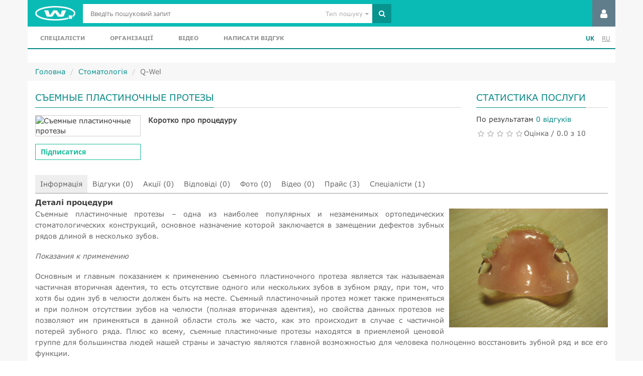

--- FILE ---
content_type: text/html; charset=UTF-8
request_url: https://q-wel.com/uk/stomatologiya/syemnyie_plastinochnyie_protezyi
body_size: 6395
content:
<!DOCTYPE html>
<html lang="uk">
<head>
    <meta charset="UTF-8"/>
    <title>Съемные пластиночные протезы</title>
    <meta name="viewport" content="width=device-width, initial-scale=1">
    <link rel="icon" type="image/x-icon" sizes="36x36" href="/favicon.ico?v=2">
    <link rel="shortcut icon" type="image/x-icon" sizes="36x36" href="/favicon.ico?v=2">
    <link rel="apple-touch-icon" href="/favicon.ico?v=2"/>
    <!--[if gte IE 9]>
    <style type="text/css">
        .gradient {
            filter: none;
        }
    </style>
    <![endif]-->
    <meta name="google-site-verification" content="nfxAN8vGO8_CrSVRhguLwjXYuW3Dl1M4hPNUjro62Ko" />
    <meta name='yandex-verification' content='4326803bc59e2711' />
    <meta name='wmail-verification' content='c9a1e2eea7450a3744aead7c9934374b' />
	<meta name="csrf-param" content="_csrf">
    <meta name="csrf-token" content="ODJYdWo5Ukp3aztBJm8NOHF/azddABwCWl4XBh0AZQJsXy0GBFMZEg==">

    <link href="https://q-wel.com/stomatologiya/syemnyie_plastinochnyie_protezyi" rel="alternate" hreflang="ru" />
    <link href="https://q-wel.com/uk/stomatologiya/syemnyie_plastinochnyie_protezyi" rel="alternate" hreflang="uk" />

    
    <meta name="robots" content="INDEX, FOLLOW">
<meta name="description" content=" Съемные пластиночные протезы и другие понятия в стоматологии на портале Q-wel. Все подробности съемных пластиночных протезов. Цены и отзывы.">
<meta name="keywords" content="вторичная адентия, ортодонтия, пластиночные протезы">
<link href="/assets/d081e505/css/bootstrap.css?v=1469461915" rel="stylesheet">
<link href="/assets/debd9aaf/css/star-rating.css?v=1456675998" rel="stylesheet">
<link href="/assets/210a1f1c/css/kv-widgets.css?v=1487743133" rel="stylesheet">
<link href="/css/all.css?v=1496397383" rel="stylesheet">
<link href="/assets/d2d2dfa6/css/font-awesome.min.css?v=1477324374" rel="stylesheet">
<script type="text/javascript">window.rating_58e85fdf = {"displayOnly":true,"size":"small","filledStar":"\u003Ci class=\u0022fa fa-star\u0022\u003E\u003C\/i\u003E","emptyStar":"\u003Ci class=\u0022fa fa-star-o\u0022\u003E\u003C\/i\u003E","language":"uk"};

    !function(f,b,e,v,n,t,s){if(f.fbq)return;n=f.fbq=function(){n.callMethod?
    n.callMethod.apply(n,arguments):n.queue.push(arguments)};if(!f._fbq)f._fbq=n;
    n.push=n;n.loaded=!0;n.version='2.0';n.queue=[];t=b.createElement(e);t.async=!0;
    t.src=v;s=b.getElementsByTagName(e)[0];s.parentNode.insertBefore(t,s)}(window,
    document,'script','https://connect.facebook.net/en_US/fbevents.js');
    fbq('init', '1618149341537156'); // Insert your pixel ID here.
    fbq('track', 'PageView');
</script>		
            <!-- Google tag (gtag.js) -->
        <script async src="https://www.googletagmanager.com/gtag/js?id=G-H4W7K6D6PL"></script>
        <script>
            window.dataLayer = window.dataLayer || [];
            function gtag(){dataLayer.push(arguments);}
            gtag('js', new Date());

            gtag('config', 'G-H4W7K6D6PL');
        </script>
    </head>
<body>
<div class="wrap">
    <div class="container">
        <header>
            <div class="header-top clearfix">
                <div class="pull-left">
                    <div class="clearfix">
                        <div class="pull-left logo">
	                        <a href="/uk/"><img src="/img/logo.png" alt="Q-Wel"></a>                        </div>
                        <div class="pull-left search-block">
	                        <form id="search-form" action="/uk/search" method="get"><div class="form-group"><div class="input-group"><span class="search-toggle"><i class="fa fa-search"></i></span><input type="hidden" class="search-type-field" name="type" disabled><input type="text" name="q" placeholder="Введіть пошуковий запит"><div class="input-group-addon"><button type="submit"><i class="fa fa-search"></i></button></div></div></div></form>                            <div class="search-type-select dropdown">
                                <span class="dropdown-toggle" data-toggle="dropdown">
                                    <span>Тип пошуку</span><i class="fa fa-caret-down"></i>
                                </span>
                                <ul class="dropdown-menu pull-right">
	                                <li data-value="all">Пошук всюди</li><li data-value="user">Профілі</li><li data-value="news">Новини</li><li data-value="video">Відео</li><li data-value="category">Послуги</li>                                </ul>
                            </div>
                        </div>
                    </div>
                </div>
                <div class="pull-right">
	                                        <div class="guest-menu">
                            <nav class="dropdown pull-right">
                                <span id="guest-menu" class="dropdown-toggle" data-toggle="dropdown"><i
                                            class="fa fa-user" aria-hidden="true"></i></span>
                                <ul class="dropdown-menu" role="menu" aria-labelledby="guest-menu">
                                    <li><a class="open-modal" href="/uk/login" data-title="Вхід на сайт">Вхід</a></li>
                                    <li><a class="open-modal" href="/uk/site/register" data-title="Реєстрація на сайті">Зареєструватися</a></li>
                                </ul>
                            </nav>
                        </div>
	                                </div>
            </div>
            <div class="header-bottom clearfix">
                <div class="menu-toggle">
                    <i class="fa fa-bars" aria-hidden="true"></i>
                </div>
                <nav class="pull-left main-menu">
	                <ul class="clearfix"><li><a href="/uk/find">Спеціалісти</a></li>
<li><a href="/uk/find/hock">Організації</a></li>
<li><a href="/uk/video">Відео</a></li>
<li><a href="/uk/review/default/create">Написати відгук</a></li></ul>                </nav>
                <div class="pull-right lang-list">
                    <ul>
                        <li>
	                        <span class="active">UK</span>                        </li>
                        <li>
	                        <a href="/stomatologiya/syemnyie_plastinochnyie_protezyi">RU</a>                        </li>
                    </ul>
                </div>
            </div>
            <div class="clearfix"></div>
        </header>

                            
        <ul class="breadcrumb"><li><a href="/">Головна</a></li>
<li><a href="/uk/stomatologiya">Стоматологія</a></li>
<li class="active">Q-Wel</li>
</ul>        <div class="body-content">
	        <div class="service-view">
    <div class="columns row">
        <div class="main-column col-sm-9">
            <div class="content-block">
                <div class="block-title clearfix">
                    <h1 class="pull-left">Съемные пластиночные протезы</h1>
                </div>
                <div class="clearfix top-info">
                    <div class="pull-left">
                        <div class="photo">
                            <img src="https://placehold.it/210x300" alt="Съемные пластиночные протезы">                        </div>
                        <ul class="user-buttons">
                            <li>
                                <a href="javascript:"
                                   class="subscribe not-authorized showEmptyProfileDialog" data-model="Category" data-id="178">
                                    Підписатися                                </a>
                            </li>
                        </ul>
                    </div>
                    <div class="pull-left short-desc">
                        <strong>Коротко про процедуру</strong>
                                            </div>
                </div>
            </div>
        </div>
        <div class="side-column col-sm-3">
            <div class="content-block">
                <div class="block-title clearfix">
                    <h3 class="pull-left">Статистика послуги</h3>
                </div>
                <div class="service-statistic-widget">
                    <div class="rating">
                        <div class="rating-by">
                            <span>По результатам</span> <a href="/uk/stomatologiya/syemnyie_plastinochnyie_protezyi/review">0 відгуків</a>
                        </div>
                        <div class="clearfix">
                            <div class="stars pull-left">
                                <input type="text" id="w0" class="rating-loading" name="model_rating" value="0" data-krajee-rating="rating_58e85fdf">                            </div>
                            <div class="total-mark pull-left">Оцінка / 0.0 з 10</div>
                        </div>
                    </div>
                </div>
            </div>
        </div>
    </div>
    <div class="row">
        <div class="col-sm-2 col-lg-12">
            <ul class="tabs clearfix">
                <li class="active">
                    <span>Інформація</span>                </li>
                <li >
                    <a href="/uk/stomatologiya/syemnyie_plastinochnyie_protezyi/review">Відгуки (0)</a>                </li>
                <li >
                    <a href="/uk/stomatologiya/syemnyie_plastinochnyie_protezyi/action">Акції (0)</a>                </li>
                <li >
                    <a href="/uk/stomatologiya/syemnyie_plastinochnyie_protezyi/faq">Відповіді (0)</a>                </li>
                <li >
                    <a href="/uk/stomatologiya/syemnyie_plastinochnyie_protezyi/photo">Фото (0)</a>                </li>
                <li >
                    <a href="/uk/stomatologiya/syemnyie_plastinochnyie_protezyi/video">Відео (0)</a>                </li>
                <li >
                    <a href="/uk/stomatologiya/syemnyie_plastinochnyie_protezyi/price">Прайс (3)</a>                </li>
                <li >
                    <a href="/uk/stomatologiya/syemnyie_plastinochnyie_protezyi/specialist">Спеціалісти (1)</a>                </li>
            </ul>
        </div>
        <div class="col-sm-10 col-lg-12">
                            <div class="tabs-content">
                                            <div id="about">
                            <div class="text text-view">
                                <h2>Деталі процедури</h2>
                                <p style="text-align: justify;"><img src="/uploads/category/imperavi/4bc4243ee653187c3a3ef812f4f38ea1.jpg" style="width: 316px; float: right; margin: 0px 0px 10px 10px;" alt="">Съемные пластиночные протезы – одна из наиболее популярных и
незаменимых ортопедических стоматологических конструкций, основное назначение
которой заключается в замещении дефектов зубных рядов длиной в несколько зубов.</p><p style="text-align: justify;"><em>Показания к применению</em></p><p style="text-align: justify;">Основным и главным показанием к применению съемного
пластиночного протеза является так называемая частичная вторичная адентия, то
есть отсутствие одного или нескольких зубов в зубном ряду, при том, что хотя бы
один зуб в челюсти должен быть на месте. Съемный пластиночный протез может
также применяться и при полном отсутствии зубов на челюсти (полная вторичная
адентия), но свойства данных протезов не позволяют им применяться в данной
области столь же часто, как это происходит в случае с частичной потерей зубного
ряда. Плюс ко всему, съемные пластиночные протезы находятся в приемлемой
ценовой группе для большинства людей нашей страны и зачастую являются главной
возможностью для человека полноценно восстановить зубной ряд и все его функции.</p><p style="text-align: justify;"><em>Разновидности съемных
пластиночных протезов</em></p><p style="text-align: justify;">Существует два главных вида пластиночных протезов: частичные
и полные, в зависимости от количества замещаемых зубов. По материалу чаще всего
выпускают пластмассовые протезы, но в последнее время популярность приобретают
такие материалы, как нейлон и полиуретан. Кроме того, пластиночный протез может
по-разному фиксироваться: на кламмеры, за счет герметизма со слизистой оболочкой,
с опорой на импланты.</p><p style="text-align: justify;">Частичные съемные пластиночные протезы позволяют эффективно
восполнить недостаток нескольких зубов в зубном ряду. Изготавливаются они чаще
из акрила, а фиксируются на опорных зубах с помощью металлических кламмеров.
Если частичный протез изготовлен из нейлона, фиксация такого протеза становится
еще легче и вообще не требует предварительной подготовки.</p><p style="text-align: justify;">Полные съемные пластиночные протезы возвращают человеку зубы
в том случае, если ранее в челюсти не было ни одного. Зачастую это единственный
вариант компенсации функциональных и эстетических проблем для пациента.
Особенно эффективны полные протезы на верхней челюсти, где успешно фиксируются
за счет присасывания к слизистой оболочке десны. При установке такого протеза
на нижней челюсти существует масса проблем, поэтому там необходима имплантация.</p>                            </div>
                        </div>
                                                                                                                                        </div>

                    </div>
    </div>
</div>


            <div class="public-block">
	                        </div>
        </div>
        <div id="fixed-notify-block" style="display: none;"></div>
    </div>
</div>

<footer class="body-footer">
    <div class="container">
        <div class="row footer-content nav-block">
            <div class="content-block col-xs-3">
                <h3 class="block-title">Про нас</h3>
                <ul>
                    <li><a href="/uk/nasa-komanda">Команда</a></li>
                    <li><a href="/uk/vakansii">Вакансії</a></li>
                    <li><a href="/uk/kontakti">Контакти</a></li>
                    <li><a href="/uk/presa">Пресса</a></li>
                    <li><a href="/uk/uhoda-korystuvacha">Угода користувача</a></li>
                    <li><a href="/uk/nasi-proekti">Наші проекти</a></li>
                </ul>
            </div>
            <div class="content-block col-xs-3">
                <h3 class="block-title">Пацієнтам</h3>
                <ul>
                    <li><a href="/uk/dopomoga_po_kor">Допомога</a></li>
                    <li><a href="/uk/kasting">Кастинг</a></li>
                    <li><a href="/uk/find">Знайти спеціаліста</a></li>
                    <li><a href="/uk/poskarzitis">Поскаржитись</a></li>
                </ul>
            </div>
            <div class="content-block col-xs-3">
                <h3 class="block-title">Для бізнесу</h3>
                <ul>
                    <li><a href="/uk/site/register">Створити свій профіль</a></li>
                    <li><a href="#">Рекламні можливості</a></li>
                    <li><a href="/uk/uk/help_zaklad">Допомога</a></li>
                    <li><a href="/uk/znajti-model">Знайти модель</a></li>
                    <li><a href="/uk/sponsorstvo">Спонсорство</a></li>
                </ul>
            </div>
            <div class="content-block col-xs-3">
                <h3 class="block-title">Контакти</h3>
                <ul>
                    <li><a href="/uk/site/contact">Зворотній зв’язок</a></li>
                    <li class="social"><a href="https://twitter.com/therealqwel/" target="_blank"><i
                                    class="fa fa-twitter"></i> Twitter</a>
                    </li>
                    <li class="social"><a href="https://www.facebook.com/beautybackqwelcom" target="_blank"><i
                                    class="fa fa-facebook"></i> Facebook</a></li>
                    <li class="social"><a href="https://vk.com/qwelbeautyindustry" target="_blank"><i
                                    class="fa fa-vk"></i>
                            Vkontakte</a></li>
                </ul>
            </div>
        </div>
    </div>
    <div class="bottom-line">
        <div class="container">
            <div class="row">
                <div class="rights col-sm-2 col-xs-12 text-center-xs">
                    &copy; 2013-2026 Q-WEL
	                Всі права захищені                </div>
                <div class="small-logo col-sm-1 col-xs-12 text-center-xs">
	                <img src="/img/small_logo.jpg" alt="Q-Wel">                </div>
                <div class="licence-text col-sm-7 col-xs-12">Інформація на сайті q-wel.com призначена тільки для ознайомлення. Описані методи  самостійно використовувати не рекомендується. Всі права на матеріали, розміщені на сайті q-wel.com охороняються відповідно до законодавства України.</div>
                <div class="developer-text col-sm-2 col-xs-12">
                    <small>
                        <a href="https://vedmedia.com.ua" target="_blank"><img style="width: 115px;" class="dev-logo" src="/img/vm_logo.png" alt="vedmedia.com.ua"></a>
                    </small>
                    <a href="https://mizez.com/">«агробизнес»</a>
                </div>
            </div>
        </div>
    </div>
</footer>
<a href="#" id="to-top"><i class="fa fa-chevron-up"></i></a>
<script src="/assets/e5bcbddb/jquery.js?v=1463765083"></script>
<script src="/assets/debd9aaf/js/star-rating.js?v=1456675998"></script>
<script src="/assets/210a1f1c/js/kv-widgets.js?v=1487743133"></script>
<script src="/assets/d7da3378/yii.js?v=1486544672"></script>
<script src="/js/all.js?v=1496397396"></script>
<script src="/assets/d081e505/js/bootstrap.js?v=1469461915"></script>
<script type="text/javascript">jQuery(document).ready(function () {
function animateStatistic()
{
    $('.user-votes ul li').each(function(e){
        $(this).append('<div class="line"><span style="width:0"></span></div>');
        var percent = $(this).attr('data-percent');
        var element = $(this);
        setTimeout(function(){
            $('span',element).animate({'width':percent+'%'},400);
        },500);
    });
}

animateStatistic();

$('.show-list').click(function(e){
    e.preventDefault();
    if($(this).html()=='-')
        $(this).html('+');
    else
        $(this).html('-');
    $(this).parent().next().toggle();
});
if (jQuery('#w0').data('rating')) { jQuery('#w0').rating('destroy'); }
jQuery('#w0').rating(rating_58e85fdf);

    setJConfirmDefaultTexts('Підтвердження','Ви дійсно бажаєте видалити запис?','Так','Ні');
});</script>

	
</body>
</html>


--- FILE ---
content_type: text/css
request_url: https://q-wel.com/assets/210a1f1c/css/kv-widgets.css?v=1487743133
body_size: 422
content:
/*!
 * @package    yii2-krajee-base
 * @subpackage yii2-widget-activeform
 * @author     Kartik Visweswaran <kartikv2@gmail.com>
 * @copyright  Copyright &copy; Kartik Visweswaran, Krajee.com, 2014 - 2017
 * @version    1.8.8
 *
 * Common CSS file for all kartik\widgets.
 *
 * For more JQuery/Bootstrap plugins and demos visit http://plugins.krajee.com
 * For more Yii related demos visit http://demos.krajee.com
 */
.kv-plugin-loading {
    width: 25px;
    height: 25px;
    background: transparent url('../img/loading-plugin.gif') center left no-repeat;
}

.kv-hide {
    display: none;
}

.kv-input-group-hide .input-group-addon,
.kv-input-group-hide .input-group-btn {
    visibility: hidden;
}